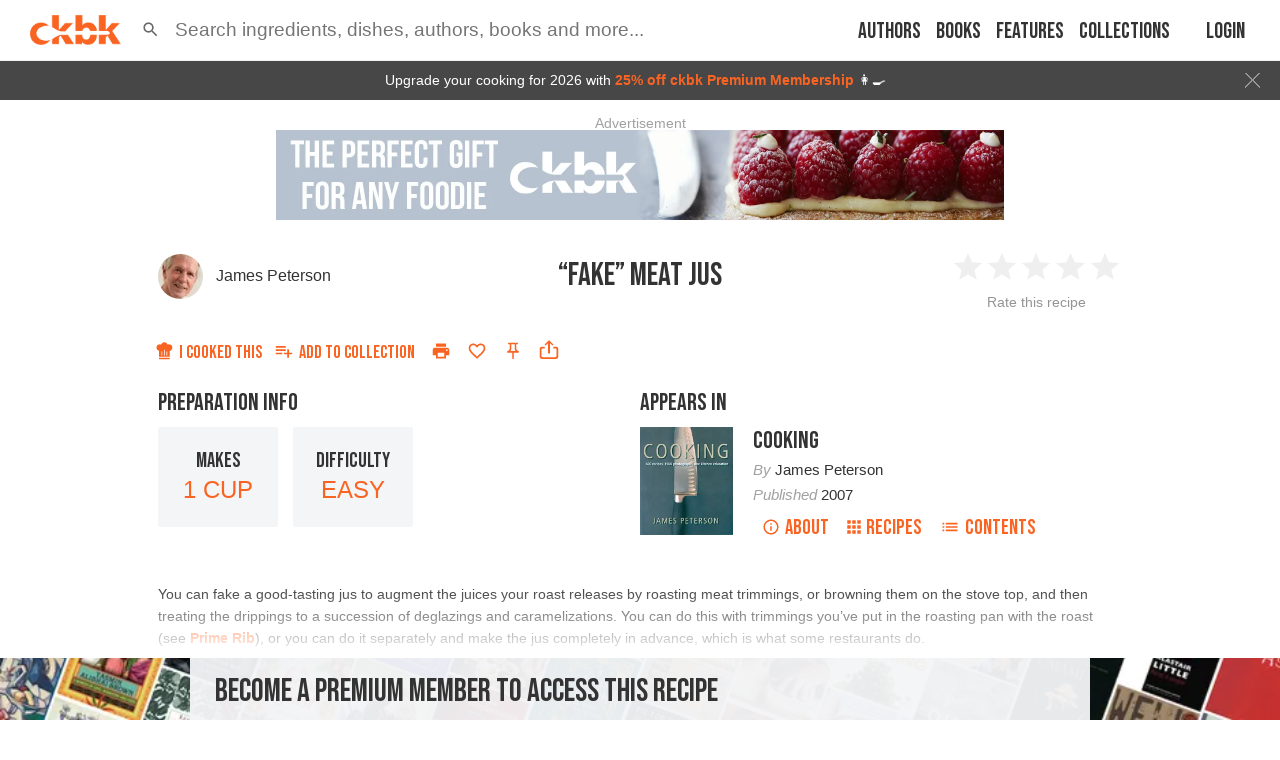

--- FILE ---
content_type: text/html; charset=utf-8
request_url: https://app.ckbk.com/clientId
body_size: -105
content:
72a13e9c-1f68-4caa-8cb8-9555bb400c13

--- FILE ---
content_type: text/html; charset=utf-8
request_url: https://www.google.com/recaptcha/api2/aframe
body_size: 184
content:
<!DOCTYPE HTML><html><head><meta http-equiv="content-type" content="text/html; charset=UTF-8"></head><body><script nonce="gIYlBoLu4MzG3aq_XljFYQ">/** Anti-fraud and anti-abuse applications only. See google.com/recaptcha */ try{var clients={'sodar':'https://pagead2.googlesyndication.com/pagead/sodar?'};window.addEventListener("message",function(a){try{if(a.source===window.parent){var b=JSON.parse(a.data);var c=clients[b['id']];if(c){var d=document.createElement('img');d.src=c+b['params']+'&rc='+(localStorage.getItem("rc::a")?sessionStorage.getItem("rc::b"):"");window.document.body.appendChild(d);sessionStorage.setItem("rc::e",parseInt(sessionStorage.getItem("rc::e")||0)+1);localStorage.setItem("rc::h",'1768815967171');}}}catch(b){}});window.parent.postMessage("_grecaptcha_ready", "*");}catch(b){}</script></body></html>